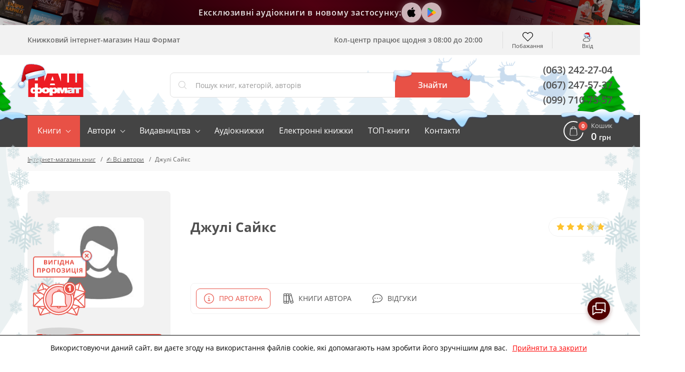

--- FILE ---
content_type: text/css
request_url: https://nashformat.ua/design/NF/dist/snow.min.css?v=023220
body_size: 2605
content:
.home-cat .home-cat-circle{position:relative}.home-cat .home-cat-circle:before{content:"";width:92px;height:92px;position:absolute;top:-27px}.home-cat_1 .home-cat-circle:before{background:url(../images/ny/icons-snow1.svg) center no-repeat}.home-cat_5 .home-cat-circle:before{background:url(../images/ny/icons-snow2.svg) center no-repeat;left:-10px}.home-cat_7 .home-cat-circle:before{background:url(../images/ny/icons-snow3.svg) center no-repeat}.home-cat_8 .home-cat-circle:before{background:url(../images/ny/icons-snow4.svg) center no-repeat}.home-cat_2 .home-cat-circle:before{background:url(../images/ny/icons-snow5.svg) center no-repeat}.home-cat_4 .home-cat-circle:before{background:url(../images/ny/icons-snow6.svg) center no-repeat}.home-cat_3 .home-cat-circle:before{background:url(../images/ny/icons-snow7.svg) center no-repeat}.home-cat_6 .home-cat-circle:before{background:url(../images/ny/icons-snow8.svg) center no-repeat}.header-bot-wrapper{background:0 0;width:100%;position:relative}.header-bot-img::before,.header-santa-container,.header-snow,.santa{background-color:transparent}.header-bot-img::before{background-image:url(../images/ny/hat.svg);background-repeat:no-repeat;background-size:contain;content:'';display:block;width:66px;height:60px;position:absolute;top:-26px;left:-26px}.header-top-login:before{background-image:url(../images/ny/mb-man.svg)}.header-top-login:hover:before{background-image:url(../images/ny/mb-man-red.svg)}.header-santa-container{background-image:url(../images/ny/trees.svg);background-position:0 30px;background-repeat:repeat-x;background-size:auto;display:block;width:100%;height:100%;overflow:hidden;position:absolute;top:0;left:0;z-index:-1}.santa,.santa-moving{width:273px;height:88px;display:block}.santa-moving{position:absolute;top:0;left:100%;z-index:1;-webkit-animation:santa-moving 13s linear infinite;animation:santa-moving 13s linear infinite}.santa{background-image:url(../images/ny/santa.svg);background-position:50% 50%;background-repeat:no-repeat;background-size:contain;-webkit-transform:translateY(0);-ms-transform:translateY(0);transform:translateY(0);-webkit-animation:santa-flying 2s ease-in-out infinite;animation:santa-flying 2s ease-in-out infinite}.header-bot-phones{position:relative;z-index:2}.header-bot-btn{position:relative}.section-special{background-color:#ebf1f2}.section-blog,.section-popular{background-image:-webkit-gradient(linear,left top,left bottom,color-stop(40%,#fff),color-stop(40%,#ebf1f2));background-image:linear-gradient(to bottom,#fff 40%,#ebf1f2 40%)}.section-novelties{background-image:-webkit-gradient(linear,left top,left bottom,color-stop(24%,#fff),color-stop(24%,#ebf1f2),color-stop(93%,#ebf1f2),color-stop(93%,#fff));background-image:linear-gradient(to bottom,#fff 24%,#ebf1f2 24%,#ebf1f2 93%,#fff 93%)}.header-bot-btn:before{content:"";background:url(../images/ny/btn-snow-left.png) center no-repeat;width:41px;height:28px;position:absolute;top:-6px;left:-5px}.header-bot-btn:after{content:"";background:url(../images/ny/btn-snow-right.png) center no-repeat;width:41px;height:24px;position:absolute;right:-5px;top:-6px}.header-snow,.header_search-button::after,.header_search-button::before{background-position:50% 50%;background-repeat:no-repeat;background-size:contain}.header_search-button::after,.header_search-button::before{content:'';display:block;position:absolute;top:-6px}.header_search-button::before{background-image:url(../images/ny/btn-snow-left.png);width:42px;height:27px;left:-6px}.header_search-button::after{background-image:url(../images/ny/btn-snow-right.png);width:45px;height:25px;right:-6px}@media (max-width:767px){.header_search-button::after,.header_search-button::before{content:none;display:none}}.header-snow{background-image:url(../images/ny/header-snow.png);width:127px;height:40px;pointer-events:none;position:absolute;bottom:0;right:0;-webkit-transform:translate(30%,70%);-ms-transform:translate(30%,70%);transform:translate(30%,70%)}.left-trees,.right-trees{background-color:transparent;background-position:50% 50%;background-repeat:no-repeat;background-size:contain;width:150px;position:absolute;z-index:1;pointer-events:none}.left-trees{background-image:url(../images/ny/left-trees.png);height:112px;right:100%;bottom:-14px}.right-trees{background-image:url(../images/ny/right-trees.png);height:110px;right:10px;bottom:-20px}.bg_light-grey,.bg_white{background:0 0}#fn-content{position:relative}.left-wave,.right-wave{background-repeat:repeat-y;width:139px;height:100%;pointer-events:none;position:absolute;top:0}.left-wave{background-image:url(../images/ny/left-wave.png);left:0}.right-wave{background-image:url(../images/ny/right-wave.png);right:0}.left-wave--long,.right-wave--long{height:calc(100% + 60px)}@-webkit-keyframes santa-moving{0%,23.08%{left:100%}100%{left:-273px}}@keyframes santa-moving{0%,23.08%{left:100%}100%{left:-273px}}@-webkit-keyframes santa-flying{0%,100%{-webkit-transform:translateY(0) rotate(3deg);transform:translateY(0) rotate(3deg)}50%{-webkit-transform:translateY(40%) rotate(-3deg);transform:translateY(40%) rotate(-3deg)}}@keyframes santa-flying{0%,100%{-webkit-transform:translateY(0) rotate(3deg);transform:translateY(0) rotate(3deg)}50%{-webkit-transform:translateY(40%) rotate(-3deg);transform:translateY(40%) rotate(-3deg)}}.fixed .header-bot-btn:after,.fixed .header-bot-btn:before{content:none}.elf-block a:before,.snow-flake{content:""}.snow-flake{background:url(../images/ny/big-snow-flake.svg) center no-repeat;background-size:contain;position:fixed}.animate-flake-right{-webkit-animation:snow-flake-right 6s linear infinite;animation:snow-flake-right 6s linear infinite}.animate-flake-left{-webkit-animation:snow-flake-left 6s linear infinite;animation:snow-flake-left 6s linear infinite}.big-flake{width:80px;height:80px}.small-flake{width:30px;height:30px}.medium-flake{width:45px;height:45px}.sf1{left:5px;top:290px}.sf2{left:50px;top:305px}.sf3{top:390px;left:5px}.sf4{top:380px;left:65px}.sf5{top:440px;left:85px}.sf6{top:500px;left:95px}.sf7,.sf8{left:10px}.sf7{top:600px}.sf8{top:730px}.sf9{top:660px;left:75px}.sf10{top:870px;left:15px}.sf11{top:750px;left:65px}.bf1{top:425px;left:5px}.bf2{top:550px;left:50px}.bf3{top:800px;left:60px}.mf1,.mf2,.mf3,.mf4{left:10px}.mf1{top:335px}.mf2{top:525px}.mf3{top:665px}.mf4{top:795px}.hf1{top:70px;left:0}.hf2{top:110px;left:10px}.hf3{top:70px;left:40px}.hf4{top:230px;left:30px}.hf5{top:140px;left:0}.hidden-flakes{display:none}@-webkit-keyframes snow-flake-right{0%,100%{-webkit-transform:rotate(-15deg) translate(0,0);transform:rotate(-15deg) translate(0,0)}50%{-webkit-transform:rotate(15deg) translate(10px,0);transform:rotate(15deg) translate(10px,0)}}@keyframes snow-flake-right{0%,100%{-webkit-transform:rotate(-15deg) translate(0,0);transform:rotate(-15deg) translate(0,0)}50%{-webkit-transform:rotate(15deg) translate(10px,0);transform:rotate(15deg) translate(10px,0)}}@-webkit-keyframes snow-flake-left{0%,100%{-webkit-transform:rotate(15deg) translate(0,0);transform:rotate(15deg) translate(0,0)}50%{-webkit-transform:rotate(-15deg) translate(10px,0);transform:rotate(-15deg) translate(10px,0)}}@keyframes snow-flake-left{0%,100%{-webkit-transform:rotate(15deg) translate(0,0);transform:rotate(15deg) translate(0,0)}50%{-webkit-transform:rotate(-15deg) translate(10px,0);transform:rotate(-15deg) translate(10px,0)}}.elf-second-wrapper,.elf-wrapper{-webkit-transform:translate(-50%,-50%)}.elf-popup{position:fixed;top:0;left:0;right:0;bottom:0;background:rgba(0,0,0,.3);z-index:999999999999999}.elf-block,.elf-second-wrapper,.elf-wrapper{top:50%;height:100%;position:absolute;width:100%}.elf-wrapper{max-width:684px;max-height:684px;background:rgba(37,51,39,.3);border-radius:50%;left:50%;-ms-transform:translate(-50%,-50%);transform:translate(-50%,-50%)}.elf-second-wrapper{background:rgba(0,0,0,.3);max-width:510px;max-height:510px;border-radius:50%;left:50%;-ms-transform:translate(-50%,-50%);transform:translate(-50%,-50%)}.elf-block{background:-webkit-gradient(linear,left top,left bottom,color-stop(38%,transparent),color-stop(38%,#fff));background:linear-gradient(to bottom,transparent 38%,#fff 38%);max-width:365px;max-height:453px;left:50%;-webkit-transform:translate(-50%,-50%);-ms-transform:translate(-50%,-50%);transform:translate(-50%,-50%);padding:240px 40px 30px}.elf{width:100%;height:100%;max-width:597px;max-height:341px;background:url(../images/ny/elf.png) center no-repeat;position:absolute;z-index:1;left:50%;-webkit-transform:translate(-50%,0);-ms-transform:translate(-50%,0);transform:translate(-50%,0)}.elf-title{font-weight:700;font-size:26px;line-height:35px;text-align:center;color:#4f4f4f;margin:0 0 20px}.elf-text{font-weight:600;font-size:18px;line-height:25px;text-align:center;color:#7d7d7d;margin:0 0 30px}.elf-block a{background:#e85146;border-radius:4px;color:#fff;width:100%;display:block;max-width:200px;text-align:center;padding:17px 0;margin:0 auto;position:relative}.elf-block a:before{width:151px;height:29px;background:url(../images/ny/elf-snow.png) center no-repeat;position:absolute;top:-10px;right:-5px}.elf-close:before{content:"✖";color:#777;position:absolute;top:50%;left:50%;-webkit-transform:translate(-50%,-50%);-ms-transform:translate(-50%,-50%);transform:translate(-50%,-50%)}.elf-flakes,.elf-gift{-webkit-transform:scale(0);-ms-transform:scale(0)}.elf-close{width:24px;height:24px;background:#fff;-webkit-box-shadow:0 0 12px rgba(0,0,0,.2);box-shadow:0 0 12px rgba(0,0,0,.2);border-radius:50%;position:absolute;top:7%;right:16%;cursor:pointer;z-index:9999999999}.elf-flakes{content:"";background:url(../images/ny/big-snow-flake.svg) center no-repeat;background-size:contain;position:absolute;transform:scale(0)}.elf-mf{width:60px;height:60px}.elf-bf{width:100px;height:100px}.elf-sf{width:30px;height:30px}#gift-parallax,#snow-parallax{width:100%;height:100%;position:absolute!important}.efb1{top:450px!important;left:40px!important}.efb2{top:250px!important;left:0!important}.efb3,.efm1{left:auto!important}.efb3{top:150px!important;right:0!important}.efm1{top:40px!important;right:180px!important}.efm2{top:0!important;left:220px!important}.efm3{top:410px!important;right:-30px!important;left:auto!important}.efs1{top:390px!important;left:120px!important}.efs2,.efs3{left:auto!important}.efs2{top:350px!important;right:100px!important}.efs3{right:270px!important;top:0!important}.elf-gift{position:absolute!important;transform:scale(0)}.left-egift{background:url(../images/ny/l-gift.svg) center no-repeat;width:175px;height:175px;bottom:40px!important;top:auto!important;left:110px!important}.right-egift{background:url(../images/ny/r-gift.svg) center no-repeat;width:180px;height:208px;bottom:80px!important;top:auto!important;right:30px!important;left:auto!important}#gift-parallax{z-index:99}.elf-eyes{width:100%;height:100%;background:url(../images/ny/elf-eyes.png) center no-repeat;position:absolute}.right-eye{right:46%}.left-eye{left:45%}@-webkit-keyframes show-flake{from{-webkit-transform:scale(0);transform:scale(0)}to{-webkit-transform:scale(1);transform:scale(1)}}@keyframes show-flake{from{-webkit-transform:scale(0);transform:scale(0)}to{-webkit-transform:scale(1);transform:scale(1)}}@media (max-width:1440px){.left-wave{left:-60px}.right-wave{right:-60px}}@media (max-width:1300px){.left-wave{left:-90px}.right-wave{right:-90px}}@media (max-width:1199px){.left-trees{display:none}}@media only screen and (max-width:768px){.header-top-login:before{background-size:27px 30px;width:27px;height:30px}.home-cat .home-cat-circle:before{width:57px;height:57px;top:-20px;background-size:57px 57px}#gift-parallax,.elf-second-wrapper,.header-bot-btn:after,.header-bot-btn:before,.header-snow,.left-wave,.right-wave,.snow-flake{display:none}.elf-wrapper{background:0 0}.elf-close{right:5%}}@media (min-width:2000px){.bf3{top:1330px;left:60px}.sf10{top:1270px;left:15px}.mf4{top:1155px}.sf11{top:1220px;left:65px}.sf8{top:1070px}.mf3{top:965px}.sf9{top:1060px;left:75px}.bf2{top:850px;left:50px}.sf7{top:800px}.mf2{top:685px}.sf6{top:750px;left:95px}.bf1{top:565px;left:5px}.sf5{top:670px;left:85px}.sf3{top:490px;left:5px}.sf4{top:450px;left:65px}.mf1{top:385px}.sf2{left:70px;top:325px}.sf1{left:5px;top:290px}}